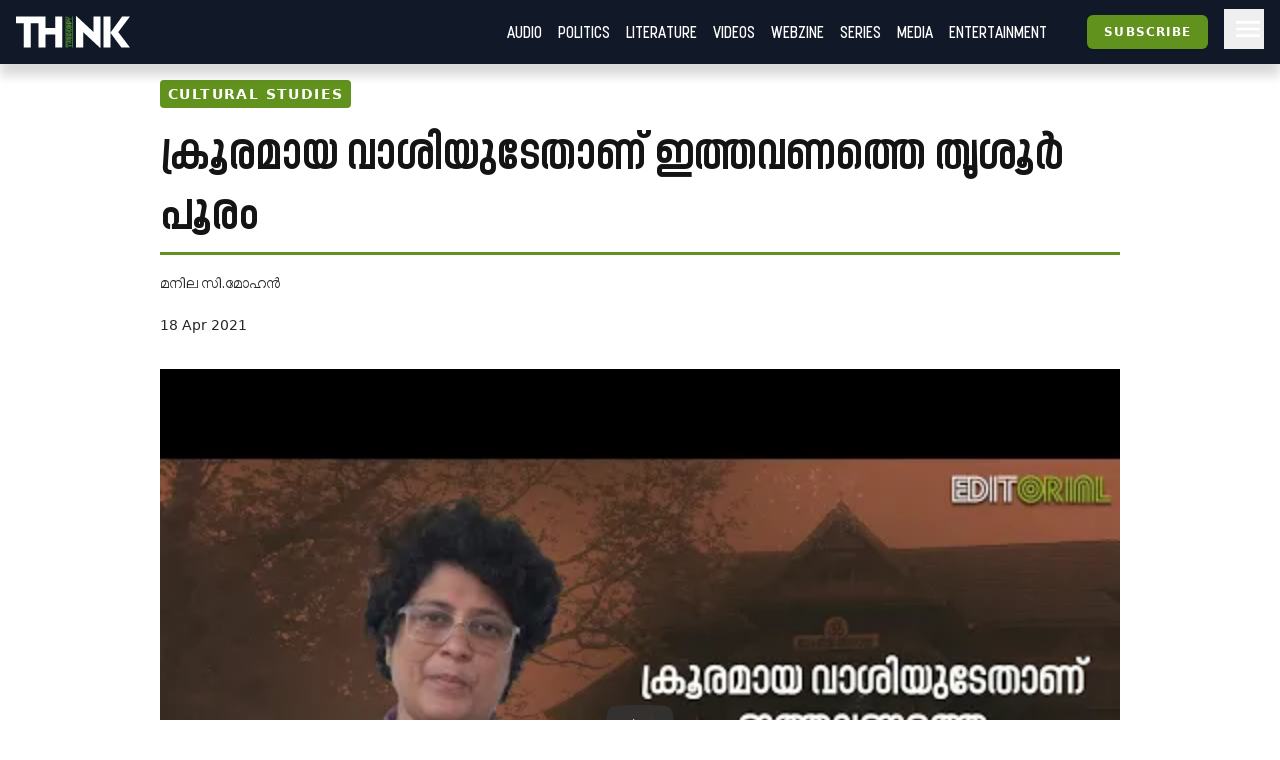

--- FILE ---
content_type: text/html; charset=utf-8
request_url: https://truecopythink.media/cultural-studies/manila-c-mohan-editorial-on-thrissur-pooram
body_size: 17450
content:
<!DOCTYPE html><html lang="en-us" q:render="ssr" q:route="[category_slug]/[url_slug]" q:container="paused" q:version="1.2.19" q:base="/build/" q:locale q:manifest-hash="anuerl"><!--qv q:id=0 q:key=3scc:pY_0--><!--qv q:id=1 q:key=TxCF:35_5--><!--qv q:s q:sref=1 q:key=--><head q:head><script type="text/partytown" q:head></script><script async="" src="https://www.googletagmanager.com/gtag/js?id=G-B8YT4LD61M" q:head></script><script q:key="35_0" q:head>
          window.dataLayer = window.dataLayer || [];
          function gtag(){dataLayer.push(arguments);}
            gtag('js', new Date());
            gtag('config', 'G-B8YT4LD61M');
        </script><script async="" crossOrigin="anonymous" src="https://pagead2.googlesyndication.com/pagead/js/adsbygoogle.js?client=ca-pub-7623349641866890" q:head></script><script q:key="35_1" q:head>
!function(f,b,e,v,n,t,s) {if(f.fbq)return;n=f.fbq=function(){n.callMethod? n.callMethod.apply(n,arguments):n.queue.push(arguments)}; if(!f._fbq)f._fbq=n;n.push=n;n.loaded=!0;n.version='2.0'; n.queue=[];t=b.createElement(e);t.async=!0; t.src=v;s=b.getElementsByTagName(e)[0]; s.parentNode.insertBefore(t,s)}(window, document,'script', 'https://connect.facebook.net/en_US/fbevents.js'); fbq('init', '718308922270227'); fbq('track', 'PageView'); 
</script><script async="" src="https://code.iconify.design/iconify-icon/2.0.0/iconify-icon.min.js" q:head></script><meta charSet="utf-8" q:head><link href="/images/favicon.svg" rel="icon" type="image/svg+xml" q:head><link href="/images/favicon.png" rel="icon" type="image/png" q:head><link href="/manifest.json" rel="manifest" q:head><!--qv q:id=2 q:key=zrbr:35_2--><!--qv q:key=OA_0--><title q:head>Watch - ക്രൂരമായ വാശിയുടേതാണ് ഇത്തവണത്തെ തൃശൂർ  പൂരം - Truecopy Think</title><link href="https://truecopythink.media/cultural-studies/manila-c-mohan-editorial-on-thrissur-pooram" rel="canonical" q:id="3" q:head><meta content="width=device-width, initial-scale=1.0" name="viewport" q:head><link href="/favicon.svg" rel="icon" type="image/svg+xml" q:head><meta name="description" content q:head><meta name="og:title" content="Watch - ക്രൂരമായ വാശിയുടേതാണ് ഇത്തവണത്തെ തൃശൂർ  പൂരം - Truecopy Think" q:head><meta name="og:url" content="https://truecopythink.media/cultural-studies/manila-c-mohan-editorial-on-thrissur-pooram" q:head><meta name="og:type" content="article" q:head><meta name="article:published_time" content="2021-04-18T12:49:55+00:00" q:head><meta name="og:description" content q:head><meta meta="twitter:card" content="summary" q:head><meta meta="twitter:title" content="Watch - ക്രൂരമായ വാശിയുടേതാണ് ഇത്തവണത്തെ തൃശൂർ  പൂരം" q:head><meta name="twitter:description" content q:head><meta name="og:image" content="https://cdn.truecopymagazine.in/image-cdn/width=1200/img/2021-04/thrissur-pooram-d8d9.jpg" q:head><meta name="twitter:image" content="https://cdn.truecopymagazine.in/image-cdn/width=1200/img/2021-04/thrissur-pooram-d8d9.jpg" q:head><meta name="author" content="മനില സി.മോഹൻ ⠀" q:head><link rel="canonical" href="https://truecopythink.media/cultural-studies/manila-c-mohan-editorial-on-thrissur-pooram" q:head><!--/qv--><!--/qv--><link rel="preload" href="/build/q-31964aa7.woff" as="font" type="font/woff" crossorigin><link rel="preload" href="/build/q-a728bc94.woff" as="font" type="font/woff" crossorigin><link rel="preload" href="/build/q-1e682fcd.woff" as="font" type="font/woff" crossorigin><link rel="preload" href="/build/q-04278e58.woff" as="font" type="font/woff" crossorigin><link rel="preload" href="/build/q-5b242b99.woff" as="font" type="font/woff" crossorigin><link rel="preload" href="/build/q-fb99444f.woff2" as="font" type="font/woff2" crossorigin><link rel="preload" href="/build/q-9edd0ea9.woff2" as="font" type="font/woff2" crossorigin><link rel="preload" href="/build/q-c734ec19.woff2" as="font" type="font/woff2" crossorigin><link rel="preload" href="/build/q-6087c642.woff2" as="font" type="font/woff2" crossorigin><link rel="preload" href="/build/q-0de8dadf.woff2" as="font" type="font/woff2" crossorigin><link rel="stylesheet" href="/build/q-a7fdf5cb.css"><style q:style="lcydw1-0" hidden>:root{view-transition-name:none}</style></head><body lang="en"><!--qv q:id=4 q:key=e0ss:35_3--><!--qv q:key=zl_1--><!--qv q:id=5 q:key=VkLN:zl_0--><!--qv q:key=XF_5--><main class="bg-bg min-h-screen" on-document:visibilitychange="q-c10a06ec.js#s_v08XKUA29ks[0]" on:qvisible="q-c10a06ec.js#_hW[1]
q-c10a06ec.js#_hW[2]
q-c10a06ec.js#_hW[3]" q:id="6"><!--qv q:id=7 q:key=ceU0:XF_0--><!--qv q:key=SN_11--><div class="absolute w-[0px] top-0 left-0 bg-red-100 z-[100] flex-col" on:qvisible="q-f3c28836.js#_hW[0]" q:id="8"><div class="listener mt-8 bg-green-600" q:id="9"></div><div class="h-screen bg-blue-100 mb-20"></div><div class="listener mt-8 bg-green-600" q:id="a"></div></div><div class="bg-gray-900 header_shadow_wrapper header_wrapper fixed z-50 w-full top-0 left-0  minified"><header class="main_header"><div class="relative flex"><div class="logo_wrapper logo_shadow_wrapper"><a href="/" class="md:px-0"><img height="182" src="/images/logo.svg" width="648"></a></div></div><div class="logo_caption hidden lg:block pl-4"><p class="text-white font-serif font-bold leading-[1] text-xl">Readers <br>are <br>Thinkers</p></div><div class="ml-auto flex-1"></div><!--qv q:key=SN_4--><!--/qv--><div class="hamburger md:order-3"><button aria-label="Hamburger Menu" data-test-id="hamburger-menu" class="text-white px-2 h-10 lg:pr-0" on:click="q-f3c28836.js#s_0RsivAjFhQ4[0]" q:id="b"><svg preserveAspectRatio="xMidYMid meet" viewBox="0 0 24 24" xmlns="http://www.w3.org/2000/svg" class="h-8 w-8"><path d="M4 18q-.425 0-.712-.288Q3 17.425 3 17t.288-.712Q3.575 16 4 16h16q.425 0 .712.288q.288.287.288.712t-.288.712Q20.425 18 20 18Zm0-5q-.425 0-.712-.288Q3 12.425 3 12t.288-.713Q3.575 11 4 11h16q.425 0 .712.287q.288.288.288.713t-.288.712Q20.425 13 20 13Zm0-5q-.425 0-.712-.287Q3 7.425 3 7t.288-.713Q3.575 6 4 6h16q.425 0 .712.287Q21 6.575 21 7t-.288.713Q20.425 8 20 8Z" fill="currentColor"></path></svg></button></div><nav class="absolute text-white right-0 top-12 z-20 bg-gray-900 px-8  md:relative  md:top-0 md:ml-auto hidden md:block"><ul class="md:flex flex flex-col md:flex-row md:items-center is__sans text-2xl uppercase"><!--qv q:key=SN_5--><li class="mb-1 md:mb-0 border-b border-b-gray-300 last:border-b-0 md:border-b-0" q:key="ba_0"><a href="/app-podcasts" class="px-0 md:px-2 py-1 block">Audio</a></li><li class="mb-1 md:mb-0 border-b border-b-gray-300 last:border-b-0 md:border-b-0" q:key="ba_1"><a href="/politics" class="px-0 md:px-2 py-1 block">Politics</a></li><li class="mb-1 md:mb-0 border-b border-b-gray-300 last:border-b-0 md:border-b-0" q:key="ba_2"><a href="/literature" class="px-0 md:px-2 py-1 block">Literature</a></li><li class="mb-1 md:mb-0 border-b border-b-gray-300 last:border-b-0 md:border-b-0" q:key="ba_3"><a href="/videos" class="px-0 md:px-2 py-1 block">Videos</a></li><li class="mb-1 md:mb-0 border-b border-b-gray-300 last:border-b-0 md:border-b-0" q:key="ba_4"><a href="/magazine-archives" class="px-0 md:px-2 py-1 block">Webzine</a></li><li class="mb-1 md:mb-0 border-b border-b-gray-300 last:border-b-0 md:border-b-0" q:key="ba_5"><a href="/series" class="px-0 md:px-2 py-1 block">Series</a></li><li class="mb-1 md:mb-0 border-b border-b-gray-300 last:border-b-0 md:border-b-0" q:key="ba_6"><a href="/media" class="px-0 md:px-2 py-1 block">Media</a></li><li class="mb-1 md:mb-0 border-b border-b-gray-300 last:border-b-0 md:border-b-0" q:key="ba_7"><a href="/entertainment" class="px-0 md:px-2 py-1 block">Entertainment</a></li><!--/qv--></ul></nav></header></div><aside class="fixed right-0 top-0 h-screen w-40 z-50 bg-bg flex flex-col overflow-y-scroll md:overflow-y-hidden pb-16 hidden" q:id="c"><div class="p-4 h-max flex flex-1 flex-col"><button class="btn is-outline w-min self-end" on:click="q-2384aa6a.js#s_HXXlDFE9XgE"><svg fill="none" height="24" stroke="currentColor" stroke-linecap="round" stroke-linejoin="round" stroke-width="2" viewBox="0 0 24 24" width="24" xmlns="http://www.w3.org/2000/svg" class="icon icon-tabler icon-tabler-moon"><path d="M0 0h24v24H0z" fill="none" stroke="none"></path><path d="M12 3c.132 0 .263 0 .393 0a7.5 7.5 0 0 0 7.92 12.446a9 9 0 1 1 -8.313 -12.454z"></path></svg></button><div class="flex justify-center w-full mt-16" q:key="SN_7"><button preventdefault:click="" class="btn is-tertiary w-full" on:click="q-f3c28836.js#s_0KOfaVDCLk4[0 1]" q:id="d">Signin</button></div><ul class="mt-8 md:mt-16 flex-1"><!--qv q:key=SN_9--><li class="mb-1 md:mb-0 border-b border-b-gray-300 last:border-b-0 text-base-300 md:hidden" q:key="ha_0"><a href="/app-podcasts" class="px-0 md:px-2 py-1 block">Audio</a></li><li class="mb-1 md:mb-0 border-b border-b-gray-300 last:border-b-0 text-base-300 md:hidden" q:key="ha_1"><a href="/politics" class="px-0 md:px-2 py-1 block">Politics</a></li><li class="mb-1 md:mb-0 border-b border-b-gray-300 last:border-b-0 text-base-300 md:hidden" q:key="ha_2"><a href="/literature" class="px-0 md:px-2 py-1 block">Literature</a></li><li class="mb-1 md:mb-0 border-b border-b-gray-300 last:border-b-0 text-base-300 md:hidden" q:key="ha_3"><a href="/videos" class="px-0 md:px-2 py-1 block">Videos</a></li><li class="mb-1 md:mb-0 border-b border-b-gray-300 last:border-b-0 text-base-300 md:hidden" q:key="ha_4"><a href="/magazine-archives" class="px-0 md:px-2 py-1 block">Webzine</a></li><li class="mb-1 md:mb-0 border-b border-b-gray-300 last:border-b-0 text-base-300 md:hidden" q:key="ha_5"><a href="/series" class="px-0 md:px-2 py-1 block">Series</a></li><li class="mb-1 md:mb-0 border-b border-b-gray-300 last:border-b-0 text-base-300 md:hidden" q:key="ha_6"><a href="/media" class="px-0 md:px-2 py-1 block">Media</a></li><li class="mb-1 md:mb-0 border-b border-b-gray-300 last:border-b-0 text-base-300 md:hidden" q:key="ha_7"><a href="/entertainment" class="px-0 md:px-2 py-1 block">Entertainment</a></li><li class="mb-1 md:mb-0 border-b border-b-gray-300 last:border-b-0 text-base-300" q:key="ba_0"><a href="/education" class="px-0 md:px-2 py-1 block">Education</a></li><li class="mb-1 md:mb-0 border-b border-b-gray-300 last:border-b-0 text-base-300" q:key="ba_1"><a href="/memoir" class="px-0 md:px-2 py-1 block">Memoir</a></li><li class="mb-1 md:mb-0 border-b border-b-gray-300 last:border-b-0 text-base-300" q:key="ba_2"><a href="/travel" class="px-0 md:px-2 py-1 block">Travel</a></li><li class="mb-1 md:mb-0 border-b border-b-gray-300 last:border-b-0 text-base-300" q:key="ba_3"><a href="/economy" class="px-0 md:px-2 py-1 block">Economy</a></li><li class="mb-1 md:mb-0 border-b border-b-gray-300 last:border-b-0 text-base-300" q:key="ba_4"><a href="/science-and-technology" class="px-0 md:px-2 py-1 block">Science and Technology</a></li><li class="mb-1 md:mb-0 border-b border-b-gray-300 last:border-b-0 text-base-300" q:key="ba_5"><a href="/sports" class="px-0 md:px-2 py-1 block">Sports</a></li><li class="mb-1 md:mb-0 border-b border-b-gray-300 last:border-b-0 text-base-300" q:key="ba_6"><a href="/society" class="px-0 md:px-2 py-1 block">Society</a></li><li class="mb-1 md:mb-0 border-b border-b-gray-300 last:border-b-0 text-base-300" q:key="ba_7"><a href="/environment" class="px-0 md:px-2 py-1 block">Environment</a></li><li class="mb-1 md:mb-0 border-b border-b-gray-300 last:border-b-0 text-base-300" q:key="ba_8"><a href="/health" class="px-0 md:px-2 py-1 block">Health</a></li><li class="mb-1 md:mb-0 border-b border-b-gray-300 last:border-b-0 text-base-300" q:key="ba_9"><a href="https://ratbooks.com/" class="px-0 md:px-2 py-1 block">Malayalam Books</a></li><li class="mb-1 md:mb-0 border-b border-b-gray-300 last:border-b-0 text-base-300" q:key="ba_10"><a href="https://truecopythink.media/tag/grandma-stories/" class="px-0 md:px-2 py-1 block">Gradma Stories</a></li><!--/qv--></ul><div class="flex flex-col items-center justify-center mt-4 mb-16 space-y-2"></div></div></aside><!--/qv--><!--/qv--><section class="main_content"><!--qv q:s q:sref=5 q:key=--><!--qv q:id=h q:key=2JGt:zl_0--><!--qv q:key=Fp_21--><article itemScope="" itemType="http://schema.org/Article" lang="ml" on:qvisible="q-fa7ce604.js#_hW[0]
q-fa7ce604.js#_hW[1]
q-fa7ce604.js#_hW[2]" q:id="i"><!--qv q:id=j q:key=pM0Q:Fp_3--><div class="ar_cover short_title_first" on:qvisible="q-ca2e62d3.js#_hW[0]" q:key="Au_6" q:id="k"><div class="ar_grid"><!--qv q:key=Au_4--><div class="container mx-auto max-w-[60rem]"><!--qv q:id=l q:key=ygPY:Au_3--><style q:style="6wcz7b-0" hidden>.yt__wrapper {
  position: relative;
  padding-bottom: 75%;
  /* 16:9 */
  height: 0;
}
.yt__wrapper iframe {
  position: absolute;
  top: 0;
  left: 0;
  width: 100%;
  height: 100%;
}
.lite-youtube .lite-youtube-playbtn {
  width: 68px;
  height: 48px;
  position: absolute;
  cursor: pointer;
  transform: translate3d(-50%, -50%, 0);
  top: 50%;
  left: 50%;
  z-index: 1;
  background-color: transparent;
  /* YT's actual play button svg */
  background-image: url('data:image/svg+xml;utf8,<svg xmlns="http://www.w3.org/2000/svg" version="1.1" viewBox="0 0 68 48"><path fill="%23f00" fill-opacity="0.8" d="M66.52,7.74c-0.78-2.93-2.49-5.41-5.42-6.19C55.79,.13,34,0,34,0S12.21,.13,6.9,1.55 C3.97,2.33,2.27,4.81,1.48,7.74C0.06,13.05,0,24,0,24s0.06,10.95,1.48,16.26c0.78,2.93,2.49,5.41,5.42,6.19 C12.21,47.87,34,48,34,48s21.79-0.13,27.1-1.55c2.93-0.78,4.64-3.26,5.42-6.19C67.94,34.95,68,24,68,24S67.94,13.05,66.52,7.74z"></path><path d="M 45,24 27,14 27,34" fill="%23fff"></path></svg>');
  filter: grayscale(100%);
  transition: filter 0.1s cubic-bezier(0, 0, 0.2, 1);
  border: none;
  outline: 0;
}
.lite-youtube:hover > .lite-youtube-playbtn,
.lite-youtube .lite-youtube-playbtn:focus {
  filter: none;
}</style><div style="padding-bottom:; overflow:hidden;" class="yt__wrapper relative  bg-dark-800" on:qvisible="q-afaa4d88.js#_hW[0]" q:key="2L_2" q:id="m"><div class="lite-youtube absolute z-40 h-full w-full bg-center bg-cover bg-no-repeat" on:click="q-afaa4d88.js#s_W2GOBnQ2XYk[0 1]" q:key="2L_0" q:id="n"><picture><source media="(min-width: 769px)" src="https://i3.ytimg.com/vi_webp/3qgkQ4WtP_8/hqdefault.webp" type="image/webp" q:id="o"><source media="(max-width: 768px)" src="https://i3.ytimg.com/vi_webp/3qgkQ4WtP_8/hqdefault.webp" type="image/jpeg" q:id="p"><img loading="eager" src="https://i3.ytimg.com/vi_webp/3qgkQ4WtP_8/hqdefault.webp" class="w-full h-full object-cover object-center" q:id="q"></picture><button aria-label="{videoPlay}: {videoTitle}" type="button" class="lite-youtube-playbtn"></button></div></div><!--/qv--></div><!--/qv--><div class="text"><div class="title_and_desc"><div class="category"><a href="/cultural-studies" itemProp="articleSection" q:id="r"><span class="cat_label"><!--t=s-->Cultural Studies<!----></span></a></div><h1 itemProp="headline" class="title is__sans">ക്രൂരമായ വാശിയുടേതാണ് ഇത്തവണത്തെ തൃശൂർ  പൂരം</h1></div><div class="author_and_date"><p class="authors is__text"><a href="/contributor/975d5c8d-31ca-4849-a541-3060235684bf"><span>മനില സി.മോഹൻ ⠀</span></a></p><time dateTime="2021-04-18T12:49:55+00:00" itemProp="datePublished" class="date" q:id="t">18 Apr 2021</time></div></div></div></div><!--/qv--><!--qv q:id=u q:key=eBgT:Fp_6--><!--qv q:key=nZ_1--><!--/qv--><!--/qv--><div class="mt-8"><div class="max-w-[42rem] mx-auto flex justify-start px-4 md:px-0 min-h-[2.5rem]"><div class="-ml-1"><!--qv q:id=v q:key=7boi:Fp_8--><div on:qvisible="q-ad3cdf82.js#_hW[0]" q:key="u2_1" q:id="w"><button type="button" on:click="q-ad3cdf82.js#s_FDNp6AWRBwk[0 1 2]" q:key="u2_0" q:id="x"><iconify-icon icon="material-symbols-light:bookmark-outline" width="28"></iconify-icon></button></div><!--/qv--></div><div class="ml-auto"><!--qv q:id=y q:key=8DOv:Fp_9--><div on:qvisible="q-caab8f1b.js#_hW[0]" q:key="C6_2" q:id="z"><div class="flex gap-4"><div q:key="C6_1"><button preventdefault:click="" type="button" class="px-1" on:click="q-caab8f1b.js#s_F9Cwb3DVWco[0 1]" q:id="10"><iconify-icon height="26" icon="quill:share"></iconify-icon></button></div></div></div><!--/qv--></div></div><!--qv q:id=11 q:key=3Bd0:Fp_10--><div itemProp="articleBody" class="article_content is__text clearfix" on:qvisible="q-de8c0876.js#_hW[0]" q:key="9c_4" q:id="12"><p class="responsive__block ac__para mb-4 last:mb-0 text-base-300" q:key="ac-2-paragraph"><strong>തൃ</strong>ശൂർ പൂരം നടത്താൻ തീരുമാനിക്കുമ്പോൾ സർക്കാർ ആരെയാണ് പേടിക്കുന്നത്?</p><p class="responsive__block ac__para mb-4 last:mb-0 text-base-300" q:key="ac-3-paragraph">ആചാരച്ചടങ്ങുകൾ നടന്നില്ലെങ്കിൽ എന്തോ സംഭവിക്കുമെന്ന് കരുതുന്ന വിശ്വാസികളേയോ? താൻപോരിമയുടേയും ഗുണ്ടായിസത്തിന്റേയും മനുഷ്യ സ്നേഹമില്ലാത്തതിന്റെയും ആൺ, ആൾ രൂപങ്ങളായ തൃശൂരിലെ ദേവസ്വം ബോർഡുകാരെയോ? പൂരക്കാലത്ത് കോടികൾ മറിയുന്ന, മറിയ്ക്കുന്ന പല വിധ ബിസിനസ്സ് കാരെയോ? നാട്ടാന മാഫിയയേയോ?  അതോ ബലൂണും ചോക്ക് മിട്ടായിയും കുപ്പിവളകളും മോരുംവെള്ളവും ചുക്ക്കാപ്പിയും വിൽക്കുന്ന പാവം പിടിച്ച കച്ചോടക്കാരെയോ? അവസാനത്തെ വിഭാഗത്തെയാവില്ല എന്ന് ഉറപ്പ്. കാരണം അവർ സംഘടിത ശക്തിയല്ല, അവർക്ക് ബാർഗെയിനിംഗ് പവറില്ല, നഷ്ടക്കണക്ക് ബോധിപ്പിക്കാനോ പൂരത്തിൽ പങ്കെടുക്കുന്നതിന് കോവിഡ് നെഗറ്റീവ് സർട്ടിഫിക്കറ്റ് സംഘടിപ്പിക്കാൻ RTPCR ടെസ്റ്റ് നടത്താനോ ശേഷിയുള്ളവരുമായിരിക്കില്ല.</p><p class="responsive__block ac__para mb-4 last:mb-0 text-base-300" q:key="ac-4-paragraph">ആൺ കൂട്ടത്തിന്റെ നുരപ്പാണ് തൃശൂർ പൂരം.</p><p class="responsive__block ac__para mb-4 last:mb-0 text-base-300" q:key="ac-5-paragraph">കേരളത്തിലിന്നലെ കോവിഡ് പൊസിറ്റീവായവരുടെ എണ്ണം 13835.<br/>ടെസ്റ്റ് പോസിറ്റിവിറ്റി നിരക്ക് 17.04. എന്നു വെച്ചാൽ അഞ്ചിലൊരാൾക്ക് വൈറസ്ബാധയുണ്ടെന്നർത്ഥം. കോഴിക്കോട്ട് 1504 ഉം  തൃശൂരിൽ 1149 ഉം രോഗികൾ.<br/>ഞായറാഴ്ച രാജ്യത്ത്​ പ്രതിദിന കോവിഡ്​ കേസുകളുടെ എണ്ണം രണ്ടര ലക്ഷം കടന്നു.</p><p class="responsive__block ac__para mb-4 last:mb-0 text-base-300" q:key="ac-6-paragraph">24 മണിക്കൂറിനിടെ 2,61,500 പേർക്കാണ് രോഗം സ്​ഥിരീകരിച്ചത്​. പ്രതിദിനം റിപ്പോർട്ട്​ ചെയ്യുന്ന ഏറ്റവും ഉയർന്ന രോഗബാധ​​.</p><p class="responsive__block ac__para mb-4 last:mb-0 text-base-300" q:key="ac-7-paragraph">തൃശൂർ പൂരത്തിന്  കൊടിയേറി</p><p class="responsive__block ac__para mb-4 last:mb-0 text-base-300" q:key="ac-8-paragraph">കേന്ദ്ര സർക്കാർ കൂടുതൽ വാക്സീൻ തന്നില്ലെങ്കിൽ വാക്സിനേഷൻ ക്യാംപുകൾ മുടങ്ങുമെന്ന് ആരോഗ്യമന്ത്രി കെ.കെ. ഷൈലജ പറഞ്ഞത് ഇന്നലെയാണ്.. 89% പേർക്കും കേരളത്തിൻ ഇതുവരെ കോവിഡ് വന്നിട്ടില്ല.  ശ്രദ്ധിച്ചില്ലെങ്കിൽ കോവിഡ് ഏതുവരെയും പോകുന്ന സാഹചര്യം നേരത്തെയും ഉണ്ട് ഇപ്പോഴും ഉണ്ട്. ജനങ്ങൾ സഹകരിക്കുകയും കോവിഡ് പ്രോട്ടോക്കോൾ പാലിക്കുകയും ചെയ്താൽ അസുഖത്തെ നിയന്ത്രിക്കാൻ ആകുമെന്നും ഇന്നലെ മന്ത്രി പറഞ്ഞു.</p><!--qv q:id=13 q:key=RgQ7:ac-9-dynamic_block--><div class="dynamic_block" q:key="Lk_5"></div><!--/qv--><p class="responsive__block ac__para mb-4 last:mb-0 text-base-300" q:key="ac-10-paragraph">ഇന്ന്, പൂരം നടത്തിപ്പുമായി ബന്ധപ്പെട്ട് സർക്കാർ പ്രതിനിധികളും ദേവസ്വം ബോർഡുകകളുമായി ചർച്ചയുണ്ടായിരുന്നു. ആന പാപ്പാൻമാരുടെ ആർടിപിസിആർ പരിശോധന ഒഴിവാക്കണമെന്നാണ്  ദേവസ്വങ്ങൾ ആവശ്യപ്പെട്ടത്. ഒറ്റ ഡോസ് വാക്സീൻ എടുത്തവർക്കും അനുമതി നൽകണമെന്ന ആവശ്യവും ഉയർന്നുവത്രേ. ചീഫ് സെക്രട്ടറി പങ്കെടുക്കുന്ന ചർച്ച നാളെ നടക്കും. അതിൽ ചിലപ്പോൾ വാക്സിൻ എടുക്കാത്തവർക്ക് പൂരം കാണാൻ അനുമതി നൽകണമെന്നാവും ആവശ്യം.</p><p class="responsive__block ac__para mb-4 last:mb-0 text-base-300" q:key="ac-11-paragraph">എത്ര മനോഹരമായ ആവശ്യങ്ങൾ! എത്ര മനോഹരമായ ആചാരങ്ങൾ!</p><p class="responsive__block ac__para mb-4 last:mb-0 text-base-300" q:key="ac-12-paragraph">കഴിഞ്ഞ വർഷം ഈ സമയത്ത്  ലോക് ഡൗണായിരുന്നു. ഒറ്റ മനുഷ്യരും പുറത്തിറങ്ങിയില്ല. ആചാരങ്ങളും അനുഷ്ഠാനങ്ങളും നടന്നില്ല, കുടമാറിയില്ല, തെക്കോട്ടിറങ്ങിയില്ല, ജന സാഗരം മേളത്തിലാറാടിയില്ല, ചങ്ങലക്കിട്ട ആനകൾ നിരന്നില്ല. എന്നിട്ടും തൃശൂരിനൊന്നും പറ്റിയില്ല.</p><p class="responsive__block ac__para mb-4 last:mb-0 text-base-300" q:key="ac-13-paragraph">കഴിഞ്ഞ വർഷം തൃശൂർ പൂരം പൂർവ്വാധികം ഭംഗിയോടെ നടത്താൻ കഴിയാതിരുന്നതിന്റെ സങ്കടക്കണ്ണീരൊലിപ്പിച്ചിട്ടാണ് ഈ വർഷം പൂർവ്വാധികമധികം  ഭംഗിയോടെ പൂരം നടത്തിയേ പറ്റൂ എന്ന്  നെറ്റിപ്പട്ടപ്രേമികളും മേള പ്രേമികളും തെക്കോട്ടിറക്ക പ്രേമികളും മഠത്തിൽ വരവ് പ്രേമികളും കുട പ്രേമികളും ആവശ്യപ്പെടുന്നത്.</p><p class="responsive__block ac__para mb-4 last:mb-0 text-base-300" q:key="ac-14-paragraph">ബുദ്ധിശൂന്യതയുടെ നെറ്റിപ്പട്ടം കെട്ടി നിൽക്കുന്ന ആചാര സംരക്ഷകരുടെ സംരക്ഷണ വാദങ്ങളെ മാറ്റിനിർത്താം എന്നിട്ട് ശുദ്ധമായ മാർക്കറ്റ് സംസാരിക്കാം. അതാണ് സംസാരിക്കേണ്ടതും. പൂരം നടന്നില്ലെങ്കിൽ അത് വലിയ സാമ്പത്തിക നഷ്ടമുണ്ടാക്കും. സംശയമൊന്നുമില്ല. ജാതി മത ആചാര ഭേദങ്ങളില്ലാതെ നഷ്ടം സംഭവിക്കും. അത് ഫാക്റ്റ്. പക്ഷേ അത് തൃശൂർ പൂരത്തിൽ ഇൻവോൾവ്ഡ് ആയവരുടെ മാത്രം നഷ്ടമല്ല. ലോകം മുഴുവൻ കടന്നു പോകുന്ന പലതരം പ്രതിസന്ധികളിലൊന്ന് മാത്രമാണത്. ആ നഷ്ടങ്ങൾ സഹിക്കുകയേ നിർവ്വാഹമുള്ളൂ. ലോകം ഇപ്പോൾ സാമ്പത്തികമായും സാമൂഹികമായും ചലിക്കുന്നത് ഈ പ്രതിസന്ധികളെ യാഥാർത്ഥ്യബോധത്തോടെ ഉൾക്കൊണ്ടിട്ടു തന്നെയാണ്. ആ പുതിയ രീതി കളുമായുള്ള പരുവപ്പെടൽ ശീലിച്ചേ മതിയാവൂ. കാരണം ദേവസ്വം ബോർഡുകാർ വിശ്വസിക്കുന്നതു പോലെ പൂരം അട്ടിമറിക്കാനുള്ള തിരക്കഥയും കൊണ്ട് വന്നതല്ല കോവിഡ് 19 വൈറസ്.</p><!--qv q:id=14 q:key=RgQ7:ac-15-dynamic_block--><div class="dynamic_block" q:key="Lk_5"></div><!--/qv--><p class="responsive__block ac__para mb-4 last:mb-0 text-base-300" q:key="ac-16-paragraph">അധികം പഴക്കമില്ലാത്ത ഒരു സംഭവത്തെ ഈ സാഹചര്യത്തിൽ  ഓർമയിൽ കൊണ്ടുവരികയാണ്. 2016 ഏപ്രിൽ പത്തിന് പുലർച്ചെ  കൊല്ലം പുറ്റിങ്ങലിൽ കേരളത്തിലെ ഏറ്റവും വലിയ വെടിക്കെട്ടപകടം നടന്നു. 110 മനുഷ്യർ കത്തിയും ഉരുകിയും മരിച്ചു പോയി. ഓർമ കാണും ആ ദൃശ്യങ്ങൾ. ഭയന്നു പോയിരുന്നു നാമെല്ലാവരും. സങ്കടപ്പെട്ടു പോയിരുന്നു നാമെല്ലാവരും. വെറും ഏഴ് ദിവസം കഴിഞ്ഞായിരുന്നു തൃശൂർ പൂരം. പല കോണിൽ നിന്നും തൃശൂർ പൂരത്തിന്റെ ആർഭാടങ്ങളൊഴിവാക്കണമെന്ന് ആവശ്യങ്ങളുയർന്നു. വെടിക്കെട്ട് കുറയ്ക്കണമെന്ന് ആവശ്യമുയർന്നു. മനുഷ്യത്വമുള്ള മനുഷ്യർക്ക് അങ്ങനെയൊരു തീരുമാനമെടുക്കാൻ മരിച്ചു പോയ മനുഷ്യരോടുള്ള ഒരിത്തിരി ബഹുമാനമോ സ്നേഹമോ മതിയായിരുന്നു. പക്ഷേ ക്രൂരമായ വാശിയോടെ, പ്രൗഢ ഭീകരതയോടെ ആ വർഷവും  തൃശൂർ പൂരം നടത്തി.</p><p class="responsive__block ac__para mb-4 last:mb-0 text-base-300" q:key="ac-17-paragraph">കോവിഡ് 19 എന്ന പകർച്ചാവ്യാധിയുടെ രണ്ടാം തരംഗം മനുഷ്യരാശിക്കു മുന്നിൽ വന്നു നിൽക്കുമ്പോഴും യാഥാർത്യ ബോധമില്ലാത്ത  വൈകാരികതയോടെ പൂരം നടത്താൻ തീരുമാനിക്കപ്പെടുകയാണ്. കോവിഡ് കാലത്തെ മുന്നിൽ നിന്ന് നയിച്ച ക്യാപ്റ്റൻ മുഖ്യമന്ത്രി പിണറായി വിജയന്, വോട്ടു പെട്ടിയിലായിട്ടും പൂരം വേണ്ടെന്ന് വെയ്ക്കാൻ ഭയമാണോ? ആരോടാണ് ഭയം?<br/>എവിടെയാണ് പ്രതിപക്ഷ നേതാവ് രമേശ് ചെന്നിത്തല ? പൂരത്തേക്കാൾ വലുതല്ലേ മനുഷ്യരുടെ ജീവൻ എന്ന് പറഞ്ഞ് ഒരു പത്ര സമ്മേളനം പിണറായി വിജയൻ സർക്കാരിനെതിരെ നടത്താൻ പറ്റുമോ താങ്കൾക്ക്? ഇല്ലാ ല്ലേ?<br/>മുഖ്യധാരാ മാധ്യമങ്ങളോടും ഒന്ന് ചോദിക്കട്ടെ?  പൂരം റിപ്പോർട്ടിങ്ങ് വേണ്ടെന്ന് വെയ്ക്കാനുള്ള ധൈര്യമുണ്ടോ? ജീവൻമരണ പോരാട്ടമൊന്നുമല്ലല്ലോ അവിടെ നടക്കുന്നത്? കോവിഡ് വ്യാപന സാധ്യത തീവ്രമായി നിൽക്കുന്ന ഒരിടത്തേയ്ക്ക് റിപ്പോർട്ടർമാരെയും ക്യാമറാ പേഴ്സൺസിനേയും വിടാതിരിക്കാൻ തീരുമാനിക്കാനുള്ള ശേഷിയുണ്ടോ? സ്പോൺസർമാരും പരസ്യങ്ങളും കോവിഡ് നെഗറ്റീവ് സർട്ടിഫിക്കറ്റും സെറ്റാണെന്നറിയാം. എങ്കിലും വെറുതേയൊരു ചോദ്യം ചോദിച്ചതാണ്.</p><!--qv q:id=15 q:key=RgQ7:ac-18-dynamic_block--><div class="dynamic_block" q:key="Lk_5"></div><!--/qv--><p class="responsive__block ac__para mb-4 last:mb-0 text-base-300" q:key="ac-19-paragraph">കോവിഡ് രണ്ടാം തരംഗം അതിതീവ്രമാണ്. മനുഷ്യർക്കു മാത്രം സാധ്യമായ ബുദ്ധിയില്ലായ്മ കൊണ്ട് മനുഷ്യർ രോഗബാധിതരാവാതിരിക്കട്ടെ. ശ്വാസം കിട്ടാതെ മനുഷ്യർ മരിച്ചു പോവാതിരിക്കട്ടെ.</p><!--qv q:s q:sref=11 q:key=footer--><!--/qv--></div><!--/qv--></div><footer class="text-base-100 max-w-[42rem] mx-auto mb-8"><!--qv q:key=Fp_17--><hr class="my-8 border-t-2 border-primary"><div class="authors flex flex-col px-4 md:px-0 gap-4"><div class="flex border-b pb-4 last:pb-0 last:border-b-0" q:key="36e6bac7-f97c-43b8-bf5a-bf9f732c4b48"><div class="mr-4 lg:mr-8" q:key="Fp_15"><!--qv q:id=16 q:key=x14W:Fp_14--><figure class="w-24 md:w-24 rounded-2xl overflow-hidden" q:key="OH_0"><img alt height="150" loading="lazy" width="150" src="https://cdn.truecopymagazine.in/image-cdn/width=200/img/2021-11/manila-c-mohan-57f2.jpg" q:id="17"></figure><!--/qv--></div><div><a href="/contributor/975d5c8d-31ca-4849-a541-3060235684bf"><h6 class="is__sans text-2xl text-base-100 font-bold leading-6">മനില സി.മോഹൻ ⠀</h6></a><div class="is__sans text-xl leading-5"><!--qv q:key=Fp_16--><p class="text-base-100" q:key="0">ട്രൂകോപ്പി എഡിറ്റർ ഇൻ ചീഫ്</p><!--/qv--></div></div></div></div><!--/qv--><!--qv q:key=Fp_18--><div class="mt-8 flex flex-wrap gap-4 mx-auto max-w-[42rem] px-4 md:px-0"><a href="/tag/editorial" class="py-1 px-2 bg-gray-500 rounded text-sm text-gray-100" q:key="0">#Editorial</a><a href="/tag/thrissur-pooram" class="py-1 px-2 bg-gray-500 rounded text-sm text-gray-100" q:key="1">#Thrissur Pooram</a><a href="/tag/covid-19" class="py-1 px-2 bg-gray-500 rounded text-sm text-gray-100" q:key="2">#Covid 19</a><a href="/tag/manila-c-mohan" class="py-1 px-2 bg-gray-500 rounded text-sm text-gray-100" q:key="3">#Manila C. Mohan</a><a href="/tag/videos" class="py-1 px-2 bg-gray-500 rounded text-sm text-gray-100" q:key="4">#Videos</a></div><!--/qv--></footer></article><!--qv q:id=18 q:key=Qc3n:Fp_1--><div class="list_comments mx-auto max-w-2xl mb-4" on:qvisible="q-74d9f94c.js#_hW[0]" q:key="CD_4" q:id="19"><form preventdefault:submit="" class="create_comment px-4 md:px-0" on:submit="q-74d9f94c.js#s_TZQQS8hgeZ4[0 1 2 3 4]" q:id="1a"><div class="relative"><h4 class="is__jumbo__font text-4xl mb-4 text-base-100">Comments</h4><textarea id="comment_create_text_content" placeholder="അഭിപ്രായങ്ങൾ എഴുതുക." rows="4" class="block p-4 w-full text-gray-900 bg-gray-50 rounded-lg border border-gray-300 focus:ring-blue-500 focus:border-blue-500 dark:bg-gray-700 dark:border-gray-600 dark:placeholder-gray-400 dark:text-white dark:focus:ring-blue-500 dark:focus:border-blue-500 focus-visible:border-base-100 focus-visible:outline-none resize-none pb-16" on:input="q-74d9f94c.js#s_bDH5xI2R5ko[0]" q:id="1b"></textarea><div class="absolute flex justify-end left-0 w-full bottom-0 pb-4 pr-4"><button class="btn">Submit</button></div></div></form><div class="comments"><ul></ul></div></div><!--/qv--><!--qv q:id=1c q:key=73K5:Fp_19--><div class="lg:w-[72rem] mx-auto md:px-4 lg:px-0 mb-16 relative" on:qvisible="q-e568b579.js#_hW[0]" q:key="9w_0" q:id="1d"><div class="absolute -top-96 w-[1px"></div><div class="widget__list__node  sm_theme_horizontal_card md_theme_vertical_card lg_theme_vertical_card px-4 md:px-0"><div class="grid  grid-cols-1 md:grid-cols-3 gap-8"></div></div></div><!--/qv--><!--/qv--><!--/qv--><!--/qv--></section></main><!--qv q:id=e q:key=3HBJ:XF_4--><!--qv q:key=kj_0--><footer class="mt-4 bg-gray-900 min-h-[10rem] py-8"><div class="container mx-auto max-w-6xl md:px-8 px-4 lg:px-0"><div class="grid grid-cols-8"><figure class="w-[20rem] mb-4 col-span-8 md:col-span-3"><img alt height="630" width="1200" src="https://cdn.truecopymagazine.in/image-cdn/width=800/assets/tc-transparent-wide-logo.webp" class="max-w-full"></figure><div class="flex col-span-8 md:col-span-5 md:pt-10 pl-6 md:pl-0"><div class="links"><ul class="gap-2 grid md:grid-cols-2 uppercase"><li><a href="/pages/about-us" class="text-gray-100">About Us</a></li><li><a href="/the-team" class="text-gray-100">The team</a></li><li><a href="/pages/privacy-policy" class="text-gray-100">Privacy Policy</a></li><li><a href="/pages/grievance-redressal" class="text-gray-100">Grievance Redressal</a></li><li><a href="/pages/terms-of-use" class="text-gray-100">Terms of Use</a></li><li><a href="/pages/refund-policy" class="text-gray-100">Refund Policy</a></li><li><a href="/pages/contact-us" class="text-gray-100">Contact Us</a></li></ul></div></div></div><div class="text-gray-500 mt-4">Copyright © TRUECOPYTHINK. All rights reserved.</div></div></footer><!--/qv--><!--/qv--><!--/qv--><!--/qv--><script>(async (path, symbol) => {
  var _a2;
  if (!window._qcs && history.scrollRestoration === "manual") {
    window._qcs = true;
    const scrollState = (_a2 = history.state) == null ? void 0 : _a2._qCityScroll;
    if (scrollState)
      window.scrollTo(scrollState.x, scrollState.y);
    const currentScript = document.currentScript;
    (await import(path))[symbol](currentScript);
  }
})('/build/q-663033b0.js','s_DyVc0YBIqQU');</script><!--/qv--><!--/qv--><!--qv q:id=f q:key=0yp8:35_4--><div class="fixed bottom-0 left-0 w-full z-[140] pb-10" on:qvisible="q-d7b94692.js#_hW[0]" q:key="gF_0" q:id="g"><div class="wrapper flex flex-col items-center justify-center"></div></div><!--/qv--><script async="" defer="" src="https://accounts.google.com/gsi/client"></script><script defer src="https://static.cloudflareinsights.com/beacon.min.js/vcd15cbe7772f49c399c6a5babf22c1241717689176015" integrity="sha512-ZpsOmlRQV6y907TI0dKBHq9Md29nnaEIPlkf84rnaERnq6zvWvPUqr2ft8M1aS28oN72PdrCzSjY4U6VaAw1EQ==" data-cf-beacon='{"version":"2024.11.0","token":"8542f3a5721d409c93b979f337461448","r":1,"server_timing":{"name":{"cfCacheStatus":true,"cfEdge":true,"cfExtPri":true,"cfL4":true,"cfOrigin":true,"cfSpeedBrain":true},"location_startswith":null}}' crossorigin="anonymous"></script>
</body><!--/qv--><!--/qv--><!--/qv--><link rel="modulepreload" href="/build/q-1758fd86.js"><link rel="modulepreload" href="/build/q-725317a4.js"><script q:type="prefetch-bundles">document.dispatchEvent(new CustomEvent('qprefetch', {detail:{links: [location.pathname]}}))</script><script type="qwik/json">{"refs":{"6":"1i! bv bx c0","8":"bn","10":"9l cr!","12":"9f","19":"cx","b":"17","d":"1i! 17","g":"c8","i":"b3 b6 b9","k":"cb","m":"cj","n":"1m! cf","w":"cm","x":"1n ck! 1i!","z":"cq","1a":"1u 1s 1v cu! 1i!","1b":"1v","1d":"d3"},"ctx":{"0":{"c":"app-toast=v!"},"1":{"h":" a1!","w":"a6","c":"qc-c=8! qc-ic=w qc-h=r! qc-l=1d! qc-n=a7 qc-s=16! qc-a=t qc-ir=s"},"2":{"h":"d5","s":"r! 1d!"},"3":{"h":" 20"},"4":{"h":"9g","s":"w"},"5":{"h":"1z","w":"bv bx c4 c2 c0","s":"1i! 0! 1d! 1e bf 22 22 7! 22 2 bv bx 1h 1f 1g! 22 by 22 c0","c":"settings=1i! audio-player=0! spotify=7!"},"7":{"h":"bi bh!","w":"2v 3v bp 24 bn","s":"17 1d! bj 18 1 1i! 19 bk bl 1a 1b 3 4 1c 22 22 bn"},"9":{"h":" 20"},"11":{"h":"9c a9!","w":"a8 9f","s":"9d 6 9f"},"13":{"h":"d4 ac!","w":"ae 9a","s":"5 22 22"},"14":{"h":"d4 aj!","w":"al ag","s":"y 22 22"},"15":{"h":"d4 aq!","w":"as an","s":"z 22 22"},"16":{"h":"dp 1x!"},"17":{"h":" 20"},"18":{"h":"d9 cu!","w":"cx","s":"1s 1t ct 1i! 1v 1u da cx"},"a":{"h":" 20"},"c":{"h":" 20"},"":{"h":" 20"},"f":{"h":"d6","w":"c8","s":"v! c8"},"h":{"h":"3w","w":"bc b3 b6 av b9 ay b0","s":"98 1d! 1i! 14 x 13 11 12 b1 15 b3 10 b6 22 b7 b9 aw 22 22 ba"},"j":{"h":"dk 1k!","w":"cb","s":"c9 1j! cb"},"l":{"h":"db cd!","w":"cj ch","s":"dc 1m! 1l cf cj 22"},"o":{"h":" 20"},"p":{"h":" 20"},"q":{"h":" 20"},"r":{"h":" 20"},"t":{"h":" 20"},"u":{"h":"d8 d7!","s":"1i!"},"v":{"h":"dd ck!","w":"cm","s":"1i! 1n cm"},"y":{"h":"de cr!","w":"cq co","s":"1r 1o 1p cq 1q"},"1c":{"h":"df d1!","w":"d3","s":"1w d3"}},"objs":[{"audioId":"20"},"\u001222","\u00121y","\u00122u","\u00123u","\u001220","\u00126q",{"iframeAPI":"dq","loaded":"1y"},{"headings":"dq","menu":"dq"},{"name":"9i","content":"8s"},{"name":"9j","content":"9h"},{"name":"9k","content":"9l"},{"name":"9m","content":"9n"},{"name":"9o","content":"48"},{"name":"9p","content":"8s"},{"meta":"9q","content":"9r"},{"meta":"9s","content":"9t"},{"name":"9u","content":"8s"},{"name":"9v","content":"9w"},{"name":"9x","content":"9w"},{"name":"9y","content":"42"},["9","a","b","c","d","e","f","g","h","i","j","k"],{"rel":"9z","href":"9l"},["m"],[],[],{},{"title":"9h","meta":"l","links":"n","styles":"o","scripts":"p","frontmatter":"q"},"\u0012a4","\u0012dq",[],{"messages":"u"},"\u0012dq","\u00121y","\u001220","\u001220","\u001220","\u00121y","\u00125i","\u00121y","\u001220","\u00121y",{"dcJseA8mmQ4":"be","Ga0JfNUhWio":"97"},"\u00121y","\u00121y","\u00121y","\u00121y","\u00121y","\u00121y",{"url":"a3","params":"br","isNavigating":"1y","prevUrl":"bs"},"\u00121y","\u00121y",{"show":"1f","message":"8s"},"\u00121y",{"user":"20","showLogin":"1y","loginModalMessage":"8s","googleLoaded":"1y","loaded":"1y","freeArticleCount":"5i","registerWallArticleCount":"5i","freeArticlesRead":"5i","showSpinner":"1y","theme":"c5","lastFocusAt":"c6"},{"fp":"dq"},{"category":"80","authors":"7t","centerText":"1y","design":"6z","audio":"20","cover":"6y","theme":"6z","title":"74","video":"79","focalData":"20","writtenAt":"48","titleAlign":"7a","description":"7d"},"\u0012dq",{"loaded":"1y","mounted":"1y","jsLoaded":"1y"},"\u00121y","\u001222","\u00121y","\u00121y","\u001222","\u0012cs","\u001220","\u00121y","\u00128s","\u0012cz",{"class":"dl","photo":"8z","width":"dm"},false,"\u0002q-c10a06ec.js#s_VkLNXphUh5s",null,"\u00111d! @0",true,"\u0002q-f3c28836.js#s_Juhjo2PwsYI[1 bh!]","\u00032 f 23 #7","\u0002q-f3c28836.js#s_mPggdtUKhl0[bh!]","/app-podcasts","Audio",{"link":"26","label":"27"},"/politics","Politics",{"link":"29","label":"2a"},"/literature","Literature",{"link":"2c","label":"2d"},"/videos","Videos",{"link":"2f","label":"2g"},"/magazine-archives","Webzine",{"link":"2i","label":"2j"},"/series","Series",{"link":"2l","label":"2m"},"/media","Media",{"link":"2o","label":"2p"},"/entertainment","Entertainment",{"link":"2r","label":"2s"},["28","2b","2e","2h","2k","2n","2q","2t"],"\u0003a b 25 #7 3","\u0002q-f3c28836.js#s_2SN0WM9boeI[bh!]","/education","Education",{"link":"2x","label":"2y"},"/memoir","Memoir",{"link":"30","label":"31"},"/travel","Travel",{"link":"33","label":"34"},"/economy","Economy",{"link":"36","label":"37"},"/science-and-technology","Science and Technology",{"link":"39","label":"3a"},"/sports","Sports",{"link":"3c","label":"3d"},"/society","Society",{"link":"3f","label":"3g"},"/environment","Environment",{"link":"3i","label":"3j"},"/health","Health",{"link":"3l","label":"3m"},"https://ratbooks.com/","Malayalam Books",{"link":"3o","label":"3p"},"https://truecopythink.media/tag/grandma-stories/","Gradma Stories",{"link":"3r","label":"3s"},["2z","32","35","38","3b","3e","3h","3k","3n","3q","3t"],"\u0003a c 2w #7 4","\u0002q-fa7ce604.js#s_2JGtSaDN3Mg","8f1ed91b-2262-4602-a700-d31d1875cb04","/cultural-studies/manila-c-mohan-editorial-on-thrissur-pooram","doc","authors","975d5c8d-31ca-4849-a541-3060235684bf","മനില സി.മോഹൻ ⠀","manila-c-mohan",{"id":"41","name":"42","slug":"43"},["44"],{"type":"40","content":"45"},"written_at","2021-04-18T12:49:55+00:00",{"value":"48"},{"type":"47","attrs":"49"},"paragraph","തൃ","text","strong",{"type":"4e"},["4f"],{"text":"4c","type":"4d","marks":"4g"},"ശൂർ പൂരം നടത്താൻ തീരുമാനിക്കുമ്പോൾ സർക്കാർ ആരെയാണ് പേടിക്കുന്നത്?",{"text":"4i","type":"4d"},["4h","4j"],{"type":"4b","content":"4k"},"ആചാരച്ചടങ്ങുകൾ നടന്നില്ലെങ്കിൽ എന്തോ സംഭവിക്കുമെന്ന് കരുതുന്ന വിശ്വാസികളേയോ? താൻപോരിമയുടേയും ഗുണ്ടായിസത്തിന്റേയും മനുഷ്യ സ്നേഹമില്ലാത്തതിന്റെയും ആൺ, ആൾ രൂപങ്ങളായ തൃശൂരിലെ ദേവസ്വം ബോർഡുകാരെയോ? പൂരക്കാലത്ത് കോടികൾ മറിയുന്ന, മറിയ്ക്കുന്ന പല വിധ ബിസിനസ്സ് കാരെയോ? നാട്ടാന മാഫിയയേയോ?  അതോ ബലൂണും ചോക്ക് മിട്ടായിയും കുപ്പിവളകളും മോരുംവെള്ളവും ചുക്ക്കാപ്പിയും വിൽക്കുന്ന പാവം പിടിച്ച കച്ചോടക്കാരെയോ? അവസാനത്തെ വിഭാഗത്തെയാവില്ല എന്ന് ഉറപ്പ്. കാരണം അവർ സംഘടിത ശക്തിയല്ല, അവർക്ക് ബാർഗെയിനിംഗ് പവറില്ല, നഷ്ടക്കണക്ക് ബോധിപ്പിക്കാനോ പൂരത്തിൽ പങ്കെടുക്കുന്നതിന് കോവിഡ് നെഗറ്റീവ് സർട്ടിഫിക്കറ്റ് സംഘടിപ്പിക്കാൻ RTPCR ടെസ്റ്റ് നടത്താനോ ശേഷിയുള്ളവരുമായിരിക്കില്ല.",{"text":"4m","type":"4d"},["4n"],{"type":"4b","content":"4o"},"ആൺ കൂട്ടത്തിന്റെ നുരപ്പാണ് തൃശൂർ പൂരം.",{"text":"4q","type":"4d"},["4r"],{"type":"4b","content":"4s"},"കേരളത്തിലിന്നലെ കോവിഡ് പൊസിറ്റീവായവരുടെ എണ്ണം 13835.",{"text":"4u","type":"4d"},"hard_break",{"type":"4w"},"ടെസ്റ്റ് പോസിറ്റിവിറ്റി നിരക്ക് 17.04. എന്നു വെച്ചാൽ അഞ്ചിലൊരാൾക്ക് വൈറസ്ബാധയുണ്ടെന്നർത്ഥം. കോഴിക്കോട്ട് 1504 ഉം  തൃശൂരിൽ 1149 ഉം രോഗികൾ.",{"text":"4y","type":"4d"},{"type":"4w"},"ഞായറാഴ്ച രാജ്യത്ത്​ പ്രതിദിന കോവിഡ്​ കേസുകളുടെ എണ്ണം രണ്ടര ലക്ഷം കടന്നു.",{"text":"51","type":"4d"},["4v","4x","4z","50","52"],{"type":"4b","content":"53"},"24 മണിക്കൂറിനിടെ 2,61,500 പേർക്കാണ് രോഗം സ്​ഥിരീകരിച്ചത്​. പ്രതിദിനം റിപ്പോർട്ട്​ ചെയ്യുന്ന ഏറ്റവും ഉയർന്ന രോഗബാധ​​.",{"text":"55","type":"4d"},["56"],{"type":"4b","content":"57"},"തൃശൂർ പൂരത്തിന്  കൊടിയേറി",{"text":"59","type":"4d"},["5a"],{"type":"4b","content":"5b"},"കേന്ദ്ര സർക്കാർ കൂടുതൽ വാക്സീൻ തന്നില്ലെങ്കിൽ വാക്സിനേഷൻ ക്യാംപുകൾ മുടങ്ങുമെന്ന് ആരോഗ്യമന്ത്രി കെ.കെ. ഷൈലജ പറഞ്ഞത് ഇന്നലെയാണ്.. 89% പേർക്കും കേരളത്തിൻ ഇതുവരെ കോവിഡ് വന്നിട്ടില്ല.  ശ്രദ്ധിച്ചില്ലെങ്കിൽ കോവിഡ് ഏതുവരെയും പോകുന്ന സാഹചര്യം നേരത്തെയും ഉണ്ട് ഇപ്പോഴും ഉണ്ട്. ജനങ്ങൾ സഹകരിക്കുകയും കോവിഡ് പ്രോട്ടോക്കോൾ പാലിക്കുകയും ചെയ്താൽ അസുഖത്തെ നിയന്ത്രിക്കാൻ ആകുമെന്നും ഇന്നലെ മന്ത്രി പറഞ്ഞു.",{"text":"5d","type":"4d"},["5e"],{"type":"4b","content":"5f"},"dynamic_block",0,{"type":"5h","index":"5i"},"ഇന്ന്, പൂരം നടത്തിപ്പുമായി ബന്ധപ്പെട്ട് സർക്കാർ പ്രതിനിധികളും ദേവസ്വം ബോർഡുകകളുമായി ചർച്ചയുണ്ടായിരുന്നു. ആന പാപ്പാൻമാരുടെ ആർടിപിസിആർ പരിശോധന ഒഴിവാക്കണമെന്നാണ്  ദേവസ്വങ്ങൾ ആവശ്യപ്പെട്ടത്. ഒറ്റ ഡോസ് വാക്സീൻ എടുത്തവർക്കും അനുമതി നൽകണമെന്ന ആവശ്യവും ഉയർന്നുവത്രേ. ചീഫ് സെക്രട്ടറി പങ്കെടുക്കുന്ന ചർച്ച നാളെ നടക്കും. അതിൽ ചിലപ്പോൾ വാക്സിൻ എടുക്കാത്തവർക്ക് പൂരം കാണാൻ അനുമതി നൽകണമെന്നാവും ആവശ്യം.",{"text":"5k","type":"4d"},["5l"],{"type":"4b","content":"5m"},"എത്ര മനോഹരമായ ആവശ്യങ്ങൾ! എത്ര മനോഹരമായ ആചാരങ്ങൾ!",{"text":"5o","type":"4d"},["5p"],{"type":"4b","content":"5q"},"കഴിഞ്ഞ വർഷം ഈ സമയത്ത്  ലോക് ഡൗണായിരുന്നു. ഒറ്റ മനുഷ്യരും പുറത്തിറങ്ങിയില്ല. ആചാരങ്ങളും അനുഷ്ഠാനങ്ങളും നടന്നില്ല, കുടമാറിയില്ല, തെക്കോട്ടിറങ്ങിയില്ല, ജന സാഗരം മേളത്തിലാറാടിയില്ല, ചങ്ങലക്കിട്ട ആനകൾ നിരന്നില്ല. എന്നിട്ടും തൃശൂരിനൊന്നും പറ്റിയില്ല.",{"text":"5s","type":"4d"},["5t"],{"type":"4b","content":"5u"},"കഴിഞ്ഞ വർഷം തൃശൂർ പൂരം പൂർവ്വാധികം ഭംഗിയോടെ നടത്താൻ കഴിയാതിരുന്നതിന്റെ സങ്കടക്കണ്ണീരൊലിപ്പിച്ചിട്ടാണ് ഈ വർഷം പൂർവ്വാധികമധികം  ഭംഗിയോടെ പൂരം നടത്തിയേ പറ്റൂ എന്ന്  നെറ്റിപ്പട്ടപ്രേമികളും മേള പ്രേമികളും തെക്കോട്ടിറക്ക പ്രേമികളും മഠത്തിൽ വരവ് പ്രേമികളും കുട പ്രേമികളും ആവശ്യപ്പെടുന്നത്.",{"text":"5w","type":"4d"},["5x"],{"type":"4b","content":"5y"},"ബുദ്ധിശൂന്യതയുടെ നെറ്റിപ്പട്ടം കെട്ടി നിൽക്കുന്ന ആചാര സംരക്ഷകരുടെ സംരക്ഷണ വാദങ്ങളെ മാറ്റിനിർത്താം എന്നിട്ട് ശുദ്ധമായ മാർക്കറ്റ് സംസാരിക്കാം. അതാണ് സംസാരിക്കേണ്ടതും. പൂരം നടന്നില്ലെങ്കിൽ അത് വലിയ സാമ്പത്തിക നഷ്ടമുണ്ടാക്കും. സംശയമൊന്നുമില്ല. ജാതി മത ആചാര ഭേദങ്ങളില്ലാതെ നഷ്ടം സംഭവിക്കും. അത് ഫാക്റ്റ്. പക്ഷേ അത് തൃശൂർ പൂരത്തിൽ ഇൻവോൾവ്ഡ് ആയവരുടെ മാത്രം നഷ്ടമല്ല. ലോകം മുഴുവൻ കടന്നു പോകുന്ന പലതരം പ്രതിസന്ധികളിലൊന്ന് മാത്രമാണത്. ആ നഷ്ടങ്ങൾ സഹിക്കുകയേ നിർവ്വാഹമുള്ളൂ. ലോകം ഇപ്പോൾ സാമ്പത്തികമായും സാമൂഹികമായും ചലിക്കുന്നത് ഈ പ്രതിസന്ധികളെ യാഥാർത്ഥ്യബോധത്തോടെ ഉൾക്കൊണ്ടിട്ടു തന്നെയാണ്. ആ പുതിയ രീതി കളുമായുള്ള പരുവപ്പെടൽ ശീലിച്ചേ മതിയാവൂ. കാരണം ദേവസ്വം ബോർഡുകാർ വിശ്വസിക്കുന്നതു പോലെ പൂരം അട്ടിമറിക്കാനുള്ള തിരക്കഥയും കൊണ്ട് വന്നതല്ല കോവിഡ് 19 വൈറസ്.",{"text":"60","type":"4d"},["61"],{"type":"4b","content":"62"},1,{"type":"5h","index":"64"},"അധികം പഴക്കമില്ലാത്ത ഒരു സംഭവത്തെ ഈ സാഹചര്യത്തിൽ  ഓർമയിൽ കൊണ്ടുവരികയാണ്. 2016 ഏപ്രിൽ പത്തിന് പുലർച്ചെ  കൊല്ലം പുറ്റിങ്ങലിൽ കേരളത്തിലെ ഏറ്റവും വലിയ വെടിക്കെട്ടപകടം നടന്നു. 110 മനുഷ്യർ കത്തിയും ഉരുകിയും മരിച്ചു പോയി. ഓർമ കാണും ആ ദൃശ്യങ്ങൾ. ഭയന്നു പോയിരുന്നു നാമെല്ലാവരും. സങ്കടപ്പെട്ടു പോയിരുന്നു നാമെല്ലാവരും. വെറും ഏഴ് ദിവസം കഴിഞ്ഞായിരുന്നു തൃശൂർ പൂരം. പല കോണിൽ നിന്നും തൃശൂർ പൂരത്തിന്റെ ആർഭാടങ്ങളൊഴിവാക്കണമെന്ന് ആവശ്യങ്ങളുയർന്നു. വെടിക്കെട്ട് കുറയ്ക്കണമെന്ന് ആവശ്യമുയർന്നു. മനുഷ്യത്വമുള്ള മനുഷ്യർക്ക് അങ്ങനെയൊരു തീരുമാനമെടുക്കാൻ മരിച്ചു പോയ മനുഷ്യരോടുള്ള ഒരിത്തിരി ബഹുമാനമോ സ്നേഹമോ മതിയായിരുന്നു. പക്ഷേ ക്രൂരമായ വാശിയോടെ, പ്രൗഢ ഭീകരതയോടെ ആ വർഷവും  തൃശൂർ പൂരം നടത്തി.",{"text":"66","type":"4d"},["67"],{"type":"4b","content":"68"},"കോവിഡ് 19 എന്ന പകർച്ചാവ്യാധിയുടെ രണ്ടാം തരംഗം മനുഷ്യരാശിക്കു മുന്നിൽ വന്നു നിൽക്കുമ്പോഴും യാഥാർത്യ ബോധമില്ലാത്ത  വൈകാരികതയോടെ പൂരം നടത്താൻ തീരുമാനിക്കപ്പെടുകയാണ്. കോവിഡ് കാലത്തെ മുന്നിൽ നിന്ന് നയിച്ച ക്യാപ്റ്റൻ മുഖ്യമന്ത്രി പിണറായി വിജയന്, വോട്ടു പെട്ടിയിലായിട്ടും പൂരം വേണ്ടെന്ന് വെയ്ക്കാൻ ഭയമാണോ? ആരോടാണ് ഭയം?",{"text":"6a","type":"4d"},{"type":"4w"},"എവിടെയാണ് പ്രതിപക്ഷ നേതാവ് രമേശ് ചെന്നിത്തല ? പൂരത്തേക്കാൾ വലുതല്ലേ മനുഷ്യരുടെ ജീവൻ എന്ന് പറഞ്ഞ് ഒരു പത്ര സമ്മേളനം പിണറായി വിജയൻ സർക്കാരിനെതിരെ നടത്താൻ പറ്റുമോ താങ്കൾക്ക്? ഇല്ലാ ല്ലേ?",{"text":"6d","type":"4d"},{"type":"4w"},"മുഖ്യധാരാ മാധ്യമങ്ങളോടും ഒന്ന് ചോദിക്കട്ടെ?  പൂരം റിപ്പോർട്ടിങ്ങ് വേണ്ടെന്ന് വെയ്ക്കാനുള്ള ധൈര്യമുണ്ടോ? ജീവൻമരണ പോരാട്ടമൊന്നുമല്ലല്ലോ അവിടെ നടക്കുന്നത്? കോവിഡ് വ്യാപന സാധ്യത തീവ്രമായി നിൽക്കുന്ന ഒരിടത്തേയ്ക്ക് റിപ്പോർട്ടർമാരെയും ക്യാമറാ പേഴ്സൺസിനേയും വിടാതിരിക്കാൻ തീരുമാനിക്കാനുള്ള ശേഷിയുണ്ടോ? സ്പോൺസർമാരും പരസ്യങ്ങളും കോവിഡ് നെഗറ്റീവ് സർട്ടിഫിക്കറ്റും സെറ്റാണെന്നറിയാം. എങ്കിലും വെറുതേയൊരു ചോദ്യം ചോദിച്ചതാണ്.",{"text":"6g","type":"4d"},["6b","6c","6e","6f","6h"],{"type":"4b","content":"6i"},2,{"type":"5h","index":"6k"},"കോവിഡ് രണ്ടാം തരംഗം അതിതീവ്രമാണ്. മനുഷ്യർക്കു മാത്രം സാധ്യമായ ബുദ്ധിയില്ലായ്മ കൊണ്ട് മനുഷ്യർ രോഗബാധിതരാവാതിരിക്കട്ടെ. ശ്വാസം കിട്ടാതെ മനുഷ്യർ മരിച്ചു പോവാതിരിക്കട്ടെ.",{"text":"6m","type":"4d"},["6n"],{"type":"4b","content":"6o"},["46","4a","4l","4p","4t","54","58","5c","5g","5j","5n","5r","5v","5z","63","65","69","6j","6l","6p"],{"type":"3z","content":"6q"},"figure","465f560e-b0a1-4205-b14a-b2527b8b4927","/img/2021-04/thrissur-pooram-d8d9.jpg",700,526,{"id":"6t","src":"6u","width":"6v","height":"6w"},{"type":"6s","attrs":"6x"},"short_title_first","article_title","ക്രൂരമായ വാശിയുടേതാണ് ഇത്തവണത്തെ തൃശൂർ  പൂരം",{"text":"71","type":"4d"},["72"],{"type":"70","content":"73"},"youtube","3qgkQ4WtP_8","ക്രൂരമായി വാശിയുടേതാണ് ഇത്തവണത്തെ തൃശൂര്‍  പൂരം | Thrissur Pooram | Manila C. Mohan",{"id":"76","title":"77"},{"type":"75","attrs":"78"},"left","article_description",[],{"type":"7b","content":"7c"},{"audio":"20","cover":"6y","theme":"6z","title":"74","video":"79","focalData":"20","writtenAt":"48","titleAlign":"7a","description":"7d"},"VIDEO",{"id":"6t","src":"6u","width":"6v","height":"6w"},1675,"WyJhcnRpY2xlcyIsIjhmMWVkOTFiLTIyNjItNDYwMi1hNzAwLWQzMWQxODc1Y2IwNCJd","ട്രൂകോപ്പി എഡിറ്റർ ഇൻ ചീഫ്",{"text":"7j","type":"4d"},["7k"],{"type":"4b","content":"7l"},["7m"],"3354d715-ddcb-4327-bb4c-9aaea780b67f","/img/2021-11/manila-c-mohan-57f2.jpg",150,{"id":"7o","src":"7p","width":"7q","height":"7q"},{"id":"41","bio":"7n","name":"42","slug":"43","photo":"7r"},["7s"],"TRUECOPY","39ea51d6-6d89-43f8-a3be-317369df9cf6","cultural-studies","society",{"slug":"7x"},"4d005339-4a27-428b-b5bc-9c63fd28aad8",{"id":"7v","name":"*s","slug":"7w","parent":"7y","parentId":"7z"},"0186a0a1-5784-8b44-4458-00780c0c29bd","Editorial","editorial",{"id":"81","name":"82","slug":"83"},{"tag":"84","delta":"5i","tagId":"81","articleId":"3x"},"0186a0a1-d560-016c-cec2-4bcb41b956d4","Thrissur Pooram","thrissur-pooram",{"id":"86","name":"87","slug":"88"},{"tag":"89","delta":"64","tagId":"86","articleId":"3x"},"0186a0a1-5173-88b6-9bc2-6f06b44c0843","Covid 19","covid-19",{"id":"8b","name":"8c","slug":"8d"},{"tag":"8e","delta":"6k","tagId":"8b","articleId":"3x"},"0186a0a1-52f1-2bdc-c6d2-6d7182b9d0c2","Manila C. Mohan",{"id":"8g","name":"8h","slug":"43"},3,{"tag":"8i","delta":"8j","tagId":"8g","articleId":"3x"},"0186a0a1-4fc1-cfe1-d619-d4e6024005f7","videos",{"id":"8l","name":"2g","slug":"8m"},4,{"tag":"8n","delta":"8o","tagId":"8l","articleId":"3x"},["85","8a","8f","8k","8p"],{"nodes":"8q"},"",{"id":"6t","src":"6u","width":"6v","height":"6w"},"36e6bac7-f97c-43b8-bf5a-bf9f732c4b48",{"text":"7j","type":"4d"},["8v"],{"type":"4b","content":"8w"},["8x"],{"id":"7o","src":"7p","width":"7q","height":"7q"},{"id":"41","bio":"8y","name":"42","slug":"43","photo":"8z"},{"id":"8u","delta":"5i","author":"90","authorId":"41","articleId":"3x"},["91"],{"nodes":"92"},{"id":"3x","doc":"6r","meta":"7e","type":"7f","audio":"20","cover":"7g","oldId":"7h","theme":"6z","title":"71","format":"20","header":"20","isFree":"22","nodeId":"7i","audioId":"20","authors":"7t","coverId":"6t","urlSlug":"3y","website":"7u","category":"80","formatId":"20","seoTitle":"20","writtenAt":"48","categoryId":"7v","titleAlign":"7a","articleTags":"8r","description":"8s","isPublished":"22","socialCover":"8t","englishTitle":"8s","socialCoverId":"20","articleAuthors":"93","coverFocalData":"20","seoDescription":"8s","hasCustomHeader":"1y"},{"id":"3x","urlSlug":"3y","data":"94"},"http://truecopythink.media/cultural-studies/manila-c-mohan-editorial-on-thrissur-pooram",{"article":"95","url":"96"},"\u001316! Ga0JfNUhWio","\u0002q-8a297791.js#s_1EdaVfUsayg[5]","\u00032 2 99 #13","\u0002q-de8c0876.js#s_LXo3wvuIgQg[a9!]","\u0002q-de8c0876.js#s_3Bd0Sa8P1YA","\u00121y","\u0002q-de8c0876.js#s_O8AdpXKBPx0[9d]","\u00031 2 9e #11","\u0002q-14cc7f84.js#s_e0ssiDXoeAM","Watch - ക്രൂരമായ വാശിയുടേതാണ് ഇത്തവണത്തെ തൃശൂർ  പൂരം - Truecopy Think","description","og:title","og:url","https://truecopythink.media/cultural-studies/manila-c-mohan-editorial-on-thrissur-pooram","og:type","article","article:published_time","og:description","twitter:card","summary","twitter:title","Watch - ക്രൂരമായ വാശിയുടേതാണ് ഇത്തവണത്തെ തൃശൂർ  പൂരം","twitter:description","og:image","https://cdn.truecopymagazine.in/image-cdn/width=1200/img/2021-04/thrissur-pooram-d8d9.jpg","twitter:image","author","canonical",{},{},"initial","\u0005https://truecopythink.media/cultural-studies/manila-c-mohan-editorial-on-thrissur-pooram",{"type":"a2","dest":"a3"},"\u0002q-d56ee3df.js#s_02wMImzEAbk[t 8! w r! dq a7 16! a0 a1! s 1d!]","\u00032 g a5 #1","\u0002q-d56ee3df.js#s_fX0bDjeJa0E[t a0 s 1d!]","\u0003a 1 9b #11 6",{"articleId":"3x","dynamicBlocks":"10","doc":"6r","showPaywall":"x"},"\u0011a9! @1","\u0011a9! @2",{"$$articleId":"aa","currentIndex":"5i","$$blocks":"ab"},"\u0002q-8a297791.js#s_5LSYacIJQuU[5 ac!]","\u00032 1 ad #13","\u0002q-8a297791.js#s_1EdaVfUsayg[y]","\u00032 2 af #14","\u0011a9! @1","\u0011a9! @2",{"$$articleId":"ah","currentIndex":"64","$$blocks":"ai"},"\u0002q-8a297791.js#s_5LSYacIJQuU[y aj!]","\u00032 1 ak #14","\u0002q-8a297791.js#s_1EdaVfUsayg[z]","\u00032 2 am #15","\u0011a9! @1","\u0011a9! @2",{"$$articleId":"ao","currentIndex":"6k","$$blocks":"ap"},"\u0002q-8a297791.js#s_5LSYacIJQuU[z aq!]","\u00032 1 ar #15","\u0002q-fa7ce604.js#s_up0KmdOA0Jo[94 10 1i!]","\u0002q-fa7ce604.js#s_d8zguuLHoOU[at 11 1i!]","\u00032 d au #h","\u001220","\u0002q-fa7ce604.js#s_70ZR65w2IJE[14 94 aw 11 1i!]","\u00032 h ax #h","\u0002q-fa7ce604.js#s_BuA8KjMcb1g[14 94 1d! 11 12 1i! x 13]","\u00032 i az #h","\u00121y","\u0002q-fa7ce604.js#s_bu0Rc7ez7fs[b1]","\u00031 a b2 #h","\u0002q-fa7ce604.js#s_6J7bHRV43Mw","\u0002q-fa7ce604.js#s_1PmG5hnRu4g[94 b4 11]","\u00031 c b5 #h","\u00121y","\u0002q-fa7ce604.js#s_8uM08iEGSZI[94 b7 1i!]","\u00031 f b8 #h","\u0012dq","\u0002q-fa7ce604.js#s_04f7v7fwFOc[b1 1i!]","\u0003a 9 bb #h 15",["28","2b","2e","2h","2k","2n","2q","2t","2z","32","35","38","3b","3e","3h","3k","3n","3q","3t"],{"sections":"bd"},"\u001316! dcJseA8mmQ4","\u0011bf @3",{"forceMinimize":"2","$$sections":"bg"},"\u0002q-f3c28836.js#s_ceU05TscGYE","\u0012#c","\u0012#a","\u0012#9","\u0002q-f3c28836.js#s_e0xoaZ7UNJs[bj 1a 1 bk bl 17]","\u00031 g bm #7","\u0002q-f3c28836.js#s_4k032cMnSWQ[1c 1i! 19]","\u00032 e bo #7","manila-c-mohan-editorial-on-thrissur-pooram",{"category_slug":"7w","url_slug":"bq"},"\u0005https://truecopythink.media/cultural-studies/manila-c-mohan-editorial-on-thrissur-pooram","\u0002q-c10a06ec.js#s_W2EjJJQ3vfs[1i!]","\u0002q-c10a06ec.js#s_Ku7AU0gi0Go[bt 1i!]","\u00031 a bu #5","\u0002q-c10a06ec.js#s_INakzM62G08[1i!]","\u00031 b bw #5","\u00121y","\u0002q-c10a06ec.js#s_cigYADE2Jds[2 1e 1i!]","\u00031 i bz #5","\u0002q-c10a06ec.js#s_6XiVrV7fLco[by 1d! 1i!]","\u00032 h c1 #5","\u0002q-c10a06ec.js#s_lROQwus8zWc[1i! 1h]","\u00032 f c3 #5","light","\u00062026-01-17T01:11:48.685Z","\u0002q-d7b94692.js#s_0XhsAJUwyxI[v!]","\u00031 1 c7 #f","\u0012dq","\u0002q-ca2e62d3.js#s_lHdeexznOmE[1j! c9 1k!]","\u00031 2 ca #j","\u00111k! @4",{"$$attrs":"cc"},"yeco3xdy","\u0012ce","\u0002q-afaa4d88.js#s_0gG6Kp0RFe0[cd! 1m! cf 1l]","\u00032 5 cg #l","\u0002q-afaa4d88.js#s_7CGRd1EPNGk[1m!]","\u00031 4 ci #l",{"articleId":"3x"},"\u0002q-ad3cdf82.js#s_sXVhiPXuPuY[1n ck! 1i!]","\u00031 2 cl #v","\u0002q-caab8f1b.js#s_UevQtV40Xzk[1r 1o 1p]","\u0003a 4 cn #y 1q","\u0002q-caab8f1b.js#s_WRy6D5Tqfs8[1r 1o 1p]","\u00031 3 cp #y",{"id":"3x","slug":"3y","title":"71"},[],"\u00121y",{"articleId":"3x"},"\u0002q-74d9f94c.js#s_QW6Z09oRoNU[1s 1t ct cu!]","\u0002q-74d9f94c.js#s_663eL4rL6zk[cv]","\u00031 7 cw #18","\u00111v @5",[],["81","86","8b","8g","8l"],{"tags":"d0","articleId":"3x"},"\u0002q-e568b579.js#s_ARpPULreNZQ[1w d1!]","\u00031 1 d2 #1c","\u0002q-8a297791.js#s_RgQ74PUVj3E","\u0002q-9d7f5f6a.js#s_zrbrqoaqXSY","\u0002q-d7b94692.js#s_0yp8QlQfXH0",{"count":"12"},"\u0002q-564b9b37.js#s_eBgThsnFLE0","\u0002q-74d9f94c.js#s_Qc3nlB8Ym1M","\u001222","\u0002q-afaa4d88.js#s_ygPYEWpIZc0","6wcz7b-0","\u0002q-ad3cdf82.js#s_7boi23muiR4","\u0002q-caab8f1b.js#s_8DOvOIZrt0A","\u0002q-e568b579.js#s_73K5rnTkOKs","\u0011cd! @6","\u0011cd! @6","\u0011cd! @6","\u00111k! @7","\u0002q-ca2e62d3.js#s_pM0QOLfVRuc","w-24 md:w-24 rounded-2xl overflow-hidden",200,"\u00111x! @8","\u00111x! @9","\u0002q-2a725b0e.js#s_x14Wusi0h0E","\u0001"],"subs":[["_1"],["0 #7"],["0 24"],["0 #7"],["0 #7"],["0 9a","0 #13"],["0 #11"],["_1"],["_1"],["_1","0 #2","0 #2 name","0 #2 content","0 #2 key"],["_1","0 #2","0 #2 name","0 #2 content","0 #2 key"],["_1","0 #2","0 #2 name","0 #2 content","0 #2 key"],["_1","0 #2","0 #2 name","0 #2 content","0 #2 key"],["_1","0 #2","0 #2 name","0 #2 content","0 #2 key"],["_1","0 #2","0 #2 name","0 #2 content","0 #2 key"],["_1","0 #2","0 #2 meta","0 #2 content","0 #2 key"],["_1","0 #2","0 #2 meta","0 #2 content","0 #2 key"],["_1","0 #2","0 #2 name","0 #2 content","0 #2 key"],["_1","0 #2","0 #2 name","0 #2 content","0 #2 key"],["_1","0 #2","0 #2 name","0 #2 content","0 #2 key"],["_1","0 #2","0 #2 name","0 #2 content","0 #2 key"],["_1","0 #2"],["_1","0 #2","0 #2 rel","0 #2 href","0 #2 key"],["_1","0 #2"],["_1","0 #2"],["_1","0 #2"],["_1"],["_1","0 #2 title","0 #2 meta","0 #2 links","0 #2 styles","0 #2 scripts"],["0 a6"],["0 a6"],["_1","0 #f"],["_1","0 #f messages"],["0 #4"],["0 a8"],["0 ag","0 #14"],["0 an","0 #15"],["0 ae","0 al","0 as"],["0 av","0 ay","0 b0"],["0 #u"],["0 #h"],["0 #h","0 b0"],["0 #h"],["0 2v dcJseA8mmQ4","0 3v dcJseA8mmQ4","0 #7 dcJseA8mmQ4","0 #h Ga0JfNUhWio"],["0 #7"],["0 #7"],["0 #7"],["0 #7"],["0 #7"],["0 #7"],["1 #3 21 #2 href url","0 #5 url","0 #7 url","0 #h url"],["0 #5"],["0 #5"],["_1","0 #5 show"],["0 #5"],["_1","0 c4 showLogin","0 c2 user","0 bp loaded","0 bp user","0 #7 loaded","0 #7 user","0 bc loaded","0 av loaded","0 ay loaded","0 ay user","0 b0 loaded","0 b0 user","0 #18 user"],["_1"],["0 #j design","0 #j video","0 #j centerText","0 #j title","0 #j description","0 #j writtenAt","0 #l video","1 #o dg #l src video","1 #o dg #l src video","1 #o dg #l src video","1 #p dh #l src video","1 #p dh #l src video","1 #p dh #l src video","1 #q di #l src video","1 #q di #l src video","1 #q di #l src video","1 #t dj #j dateTime writtenAt"],["0 ch"],["_1","0 ch jsLoaded","0 #l loaded","0 #l mounted"],["0 #v"],["0 #y"],["0 co"],["0 #y"],["0 co"],["0 #18"],["0 #18"],["0 #18"],["1 #1b cy #18 value"],["0 #1c"],["0 #16 photo","1 #17 dn #16 height photo","1 #17 do #16 width photo"]]}</script><script q:func="qwik/json">document.currentScript.qFuncs=[(p0,)=>(p0.url.href),
(p0,)=>(p0.articleId),
(p0,)=>(p0.dynamicBlocks),
(p0,)=>(p0.value?.sections),
(p0,)=>({id:p0.video.attrs.id,width:p0.video.attrs.width??undefined,height:p0.video.attrs.height??undefined}),
(p0,)=>(p0.value),
(p0,)=>(`https://i3.ytimg.com/vi_webp/${p0.attrs.id}/${"hqdefault"}.webp`),
(p0,)=>(p0.writtenAt),
(p0,)=>(p0.photo.height),
(p0,)=>(p0.photo.width)]</script><script id="qwikloader">((e,t)=>{const n="__q_context__",o=window,s=new Set,i=t=>e.querySelectorAll(t),a=(e,t,n=t.type)=>{i("[on"+e+"\\:"+n+"]").forEach((o=>f(o,e,t,n)))},r=(e,t)=>e.getAttribute(t),l=t=>{if(void 0===t._qwikjson_){let n=(t===e.documentElement?e.body:t).lastElementChild;for(;n;){if("SCRIPT"===n.tagName&&"qwik/json"===r(n,"type")){t._qwikjson_=JSON.parse(n.textContent.replace(/\\x3C(\/?script)/g,"<$1"));break}n=n.previousElementSibling}}},c=(e,t)=>new CustomEvent(e,{detail:t}),f=async(t,o,s,i=s.type)=>{const a="on"+o+":"+i;t.hasAttribute("preventdefault:"+i)&&s.preventDefault();const c=t._qc_,f=null==c?void 0:c.li.filter((e=>e[0]===a));if(f&&f.length>0){for(const e of f)await e[1].getFn([t,s],(()=>t.isConnected))(s,t);return}const b=r(t,a);if(b){const o=t.closest("[q\\:container]"),i=new URL(r(o,"q:base"),e.baseURI);for(const a of b.split("\n")){const r=new URL(a,i),c=r.hash.replace(/^#?([^?[|]*).*$/,"$1")||"default",f=performance.now(),b=import(
/* @vite-ignore */
r.href.split("#")[0]);l(o);const p=(await b)[c],u=e[n];if(t.isConnected)try{e[n]=[t,s,r],d("qsymbol",{symbol:c,element:t,reqTime:f}),await p(s,t)}finally{e[n]=u}}}},d=(t,n)=>{e.dispatchEvent(c(t,n))},b=e=>e.replace(/([A-Z])/g,(e=>"-"+e.toLowerCase())),p=async e=>{let t=b(e.type),n=e.target;for(a("-document",e,t);n&&n.getAttribute;)await f(n,"",e,t),n=e.bubbles&&!0!==e.cancelBubble?n.parentElement:null},u=e=>{a("-window",e,b(e.type))},w=()=>{var n;const a=e.readyState;if(!t&&("interactive"==a||"complete"==a)&&(t=1,d("qinit"),(null!=(n=o.requestIdleCallback)?n:o.setTimeout).bind(o)((()=>d("qidle"))),s.has("qvisible"))){const e=i("[on\\:qvisible]"),t=new IntersectionObserver((e=>{for(const n of e)n.isIntersecting&&(t.unobserve(n.target),f(n.target,"",c("qvisible",n)))}));e.forEach((e=>t.observe(e)))}},q=(e,t,n,o=!1)=>e.addEventListener(t,n,{capture:o,passive:!1}),v=t=>{for(const n of t)s.has(n)||(q(e,n,p,!0),q(o,n,u),s.add(n))};if(!e.qR){const t=o.qwikevents;Array.isArray(t)&&v(t),o.qwikevents={push:(...e)=>v(e)},q(e,"readystatechange",w),w()}})(document);</script><script>window.qwikevents.push("visibilitychange", "qvisible", "click", "submit", "input")</script></html>

--- FILE ---
content_type: text/html; charset=utf-8
request_url: https://www.google.com/recaptcha/api2/aframe
body_size: 181
content:
<!DOCTYPE HTML><html><head><meta http-equiv="content-type" content="text/html; charset=UTF-8"></head><body><script nonce="Ke-bvmff9HPzcpcmLUoUWA">/** Anti-fraud and anti-abuse applications only. See google.com/recaptcha */ try{var clients={'sodar':'https://pagead2.googlesyndication.com/pagead/sodar?'};window.addEventListener("message",function(a){try{if(a.source===window.parent){var b=JSON.parse(a.data);var c=clients[b['id']];if(c){var d=document.createElement('img');d.src=c+b['params']+'&rc='+(localStorage.getItem("rc::a")?sessionStorage.getItem("rc::b"):"");window.document.body.appendChild(d);sessionStorage.setItem("rc::e",parseInt(sessionStorage.getItem("rc::e")||0)+1);localStorage.setItem("rc::h",'1768612312150');}}}catch(b){}});window.parent.postMessage("_grecaptcha_ready", "*");}catch(b){}</script></body></html>

--- FILE ---
content_type: application/javascript; charset=utf-8
request_url: https://embeds.truecopymagazine.in/_app/immutable/entry/start.Bv5LSgV7.js
body_size: -531
content:
import{l as o,a as r}from"../chunks/3VFozvT5.js";export{o as load_css,r as start};


--- FILE ---
content_type: application/javascript; charset=UTF-8
request_url: https://truecopythink.media/build/q-75e37f47.js
body_size: -500
content:
import{a as i,v as a,_ as o}from"./q-1758fd86.js";function c(e,s){document.addEventListener("click",t=>{e.contains(t.target)||s(t)})}const n=i(a(()=>o(()=>import("./q-f3c28836.js"),["build/q-f3c28836.js","build/q-1758fd86.js","build/q-c69babd1.js","build/q-a7ce447b.js","build/q-fbc00962.js","build/q-725317a4.js","build/q-ab88dc52.js","build/q-0def06e1.js"]),"s_ceU05TscGYE"));export{n as H,c as l};


--- FILE ---
content_type: application/javascript; charset=utf-8
request_url: https://embeds.truecopymagazine.in/_app/immutable/entry/app.BDb_RxCL.js
body_size: 2893
content:
const __vite__mapDeps=(i,m=__vite__mapDeps,d=(m.f||(m.f=["../nodes/0.Bqy0FlGH.js","../chunks/Bb0w5Cow.js","../chunks/D-8SR7l7.js","../chunks/BEaj9dwH.js","../nodes/1.Cj5xkDYN.js","../chunks/BpKCuAOn.js","../chunks/BIXRc6KZ.js","../chunks/BBxYXYSE.js","../chunks/3VFozvT5.js","../chunks/gSbM6q3W.js","../nodes/2.DBS6YXZg.js","../chunks/Dlq-5Ggp.js","../chunks/C-9D1nre.js","../assets/EmbedWrapper.DfWk3LSh.css","../assets/2.C76WrB4-.css","../nodes/3.DU3nfW_0.js","../assets/3.BviV-9K9.css","../nodes/4.Yfn88Q48.js","../assets/4.DYv4t7dc.css","../nodes/5.BS3_CVpi.js","../assets/5.CMUz21QO.css"])))=>i.map(i=>d[i]);
import{h as B,V,K as U,L as Y,as as W,X,a2 as Z,a0 as $,ad as M,at as ee,au as te,av as re,z as h,G as ae,aw as ne,ax as se,o as A,ay as ie,n as oe,az as ue,aA as ce,u as le,J as fe,aB as de,aC as _e,aD as me,S as ve,aE as q,aF as he,i as ge,x as Ee,N as ye,B as be,C as Pe,aG as L,aH as Se,M as T,Q as Re,P as Oe,v as Ae,y as Te,aI as w,O as Ie}from"../chunks/D-8SR7l7.js";import{h as Le,m as we,u as xe,s as De}from"../chunks/BIXRc6KZ.js";import{f as z,a as R,c as x,t as ke}from"../chunks/Bb0w5Cow.js";import{o as Ce}from"../chunks/gSbM6q3W.js";import{B as F}from"../chunks/BEaj9dwH.js";import{b as D}from"../chunks/Dlq-5Ggp.js";function k(a,e,s=!1){B&&V();var o=new F(a),i=s?Y:0;function r(t,n){if(B){const b=W(a)===X;if(t===b){var d=Z();$(d),o.anchor=d,M(!1),o.ensure(t,n),M(!0);return}}o.ensure(t,n)}U(()=>{var t=!1;e((n,d=!0)=>{t=!0,r(d,n)}),t||r(!1,null)},i)}function C(a,e,s){B&&V();var o=new F(a);U(()=>{var i=e()??null;o.ensure(i,i&&(r=>s(r,i)))},Y)}let I=!1;function Ne(a){var e=I;try{return I=!1,[a(),I]}finally{I=e}}function N(a,e,s,o){var i=!fe||(s&de)!==0,r=(s&ce)!==0,t=(s&me)!==0,n=o,d=!0,b=()=>(d&&(d=!1,n=t?le(o):o),n),c;if(r){var g=ve in a||q in a;c=ee(a,e)?.set??(g&&e in a?u=>a[e]=u:void 0)}var _,m=!1;r?[_,m]=Ne(()=>a[e]):_=a[e],_===void 0&&o!==void 0&&(_=b(),c&&(i&&te(),c(_)));var f;if(i?f=()=>{var u=a[e];return u===void 0?b():(d=!0,u)}:f=()=>{var u=a[e];return u!==void 0&&(n=void 0),u===void 0?n:u},i&&(s&re)===0)return f;if(c){var l=a.$$legacy;return(function(u,y){return arguments.length>0?((!i||!y||l||m)&&c(y?f():u),u):f()})}var E=!1,v=((s&_e)!==0?ae:ne)(()=>(E=!1,f()));r&&h(v);var S=oe;return(function(u,y){if(arguments.length>0){const P=y?h(v):i&&r?se(u):u;return A(v,P),E=!0,n!==void 0&&(n=P),u}return ie&&E||(S.f&ue)!==0?v.v:h(v)})}function Be(a){return class extends je{constructor(e){super({component:a,...e})}}}class je{#t;#e;constructor(e){var s=new Map,o=(r,t)=>{var n=Ee(t,!1,!1);return s.set(r,n),n};const i=new Proxy({...e.props||{},$$events:{}},{get(r,t){return h(s.get(t)??o(t,Reflect.get(r,t)))},has(r,t){return t===q?!0:(h(s.get(t)??o(t,Reflect.get(r,t))),Reflect.has(r,t))},set(r,t,n){return A(s.get(t)??o(t,n),n),Reflect.set(r,t,n)}});this.#e=(e.hydrate?Le:we)(e.component,{target:e.target,anchor:e.anchor,props:i,context:e.context,intro:e.intro??!1,recover:e.recover}),(!e?.props?.$$host||e.sync===!1)&&he(),this.#t=i.$$events;for(const r of Object.keys(this.#e))r==="$set"||r==="$destroy"||r==="$on"||ge(this,r,{get(){return this.#e[r]},set(t){this.#e[r]=t},enumerable:!0});this.#e.$set=r=>{Object.assign(i,r)},this.#e.$destroy=()=>{xe(this.#e)}}$set(e){this.#e.$set(e)}$on(e,s){this.#t[e]=this.#t[e]||[];const o=(...i)=>s.call(this,...i);return this.#t[e].push(o),()=>{this.#t[e]=this.#t[e].filter(i=>i!==o)}}$destroy(){this.#e.$destroy()}}const Me="modulepreload",pe=function(a,e){return new URL(a,e).href},p={},O=function(e,s,o){let i=Promise.resolve();if(s&&s.length>0){let b=function(c){return Promise.all(c.map(g=>Promise.resolve(g).then(_=>({status:"fulfilled",value:_}),_=>({status:"rejected",reason:_}))))};const t=document.getElementsByTagName("link"),n=document.querySelector("meta[property=csp-nonce]"),d=n?.nonce||n?.getAttribute("nonce");i=b(s.map(c=>{if(c=pe(c,o),c in p)return;p[c]=!0;const g=c.endsWith(".css"),_=g?'[rel="stylesheet"]':"";if(o)for(let f=t.length-1;f>=0;f--){const l=t[f];if(l.href===c&&(!g||l.rel==="stylesheet"))return}else if(document.querySelector(`link[href="${c}"]${_}`))return;const m=document.createElement("link");if(m.rel=g?"stylesheet":Me,g||(m.as="script"),m.crossOrigin="",m.href=c,d&&m.setAttribute("nonce",d),document.head.appendChild(m),g)return new Promise((f,l)=>{m.addEventListener("load",f),m.addEventListener("error",()=>l(new Error(`Unable to preload CSS for ${c}`)))})}))}function r(t){const n=new Event("vite:preloadError",{cancelable:!0});if(n.payload=t,window.dispatchEvent(n),!n.defaultPrevented)throw t}return i.then(t=>{for(const n of t||[])n.status==="rejected"&&r(n.reason);return e().catch(r)})},We={};var Ve=z('<div id="svelte-announcer" aria-live="assertive" aria-atomic="true" style="position: absolute; left: 0; top: 0; clip: rect(0 0 0 0); clip-path: inset(50%); overflow: hidden; white-space: nowrap; width: 1px; height: 1px"><!></div>'),Ue=z("<!> <!>",1);function Ye(a,e){ye(e,!0);let s=N(e,"components",23,()=>[]),o=N(e,"data_0",3,null),i=N(e,"data_1",3,null);be(()=>e.stores.page.set(e.page)),Pe(()=>{e.stores,e.page,e.constructors,s(),e.form,o(),i(),e.stores.page.notify()});let r=L(!1),t=L(!1),n=L(null);Ce(()=>{const l=e.stores.page.subscribe(()=>{h(r)&&(A(t,!0),Se().then(()=>{A(n,document.title||"untitled page",!0)}))});return A(r,!0),l});const d=w(()=>e.constructors[1]);var b=Ue(),c=T(b);{var g=l=>{const E=w(()=>e.constructors[0]);var v=x(),S=T(v);C(S,()=>h(E),(u,y)=>{D(y(u,{get data(){return o()},get form(){return e.form},get params(){return e.page.params},children:(P,ze)=>{var j=x(),H=T(j);C(H,()=>h(d),(J,K)=>{D(K(J,{get data(){return i()},get form(){return e.form},get params(){return e.page.params}}),Q=>s()[1]=Q,()=>s()?.[1])}),R(P,j)},$$slots:{default:!0}}),P=>s()[0]=P,()=>s()?.[0])}),R(l,v)},_=l=>{const E=w(()=>e.constructors[0]);var v=x(),S=T(v);C(S,()=>h(E),(u,y)=>{D(y(u,{get data(){return o()},get form(){return e.form},get params(){return e.page.params}}),P=>s()[0]=P,()=>s()?.[0])}),R(l,v)};k(c,l=>{e.constructors[1]?l(g):l(_,!1)})}var m=Re(c,2);{var f=l=>{var E=Ve(),v=Ae(E);{var S=u=>{var y=ke();Ie(()=>De(y,h(n))),R(u,y)};k(v,u=>{h(t)&&u(S)})}Te(E),R(l,E)};k(m,l=>{h(r)&&l(f)})}R(a,b),Oe()}const Xe=Be(Ye),Ze=[()=>O(()=>import("../nodes/0.Bqy0FlGH.js"),__vite__mapDeps([0,1,2,3]),import.meta.url),()=>O(()=>import("../nodes/1.Cj5xkDYN.js"),__vite__mapDeps([4,1,2,5,6,7,8,9]),import.meta.url),()=>O(()=>import("../nodes/2.DBS6YXZg.js"),__vite__mapDeps([10,1,2,5,7,11,12,9,13,14]),import.meta.url),()=>O(()=>import("../nodes/3.DU3nfW_0.js"),__vite__mapDeps([15,1,2,5,7,12,9,11,13,16]),import.meta.url),()=>O(()=>import("../nodes/4.Yfn88Q48.js"),__vite__mapDeps([17,1,2,5,9,7,11,12,13,18]),import.meta.url),()=>O(()=>import("../nodes/5.BS3_CVpi.js"),__vite__mapDeps([19,1,2,5,7,12,9,11,13,20]),import.meta.url)],$e=[],et={"/":[2],"/farm-fed":[3],"/ksfe-multi-videos":[4],"/rat-books":[5]},G={handleError:(({error:a})=>{console.error(a)}),reroute:(()=>{}),transport:{}},qe=Object.fromEntries(Object.entries(G.transport).map(([a,e])=>[a,e.decode])),tt=Object.fromEntries(Object.entries(G.transport).map(([a,e])=>[a,e.encode])),rt=!1,at=(a,e)=>qe[a](e);export{at as decode,qe as decoders,et as dictionary,tt as encoders,rt as hash,G as hooks,We as matchers,Ze as nodes,Xe as root,$e as server_loads};


--- FILE ---
content_type: application/javascript; charset=utf-8
request_url: https://embeds.truecopymagazine.in/_app/immutable/chunks/Dlq-5Ggp.js
body_size: -340
content:
import{f as t,g as S,u as b,q as h,S as k}from"./D-8SR7l7.js";function u(r,f){return r===f||r?.[k]===f}function c(r={},f,a,q){return t(()=>{var i,s;return S(()=>{i=s,s=[],b(()=>{r!==a(...s)&&(f(r,...s),i&&u(a(...i),r)&&f(null,...i))})}),()=>{h(()=>{s&&u(a(...s),r)&&f(null,...s)})}}),r}export{c as b};
